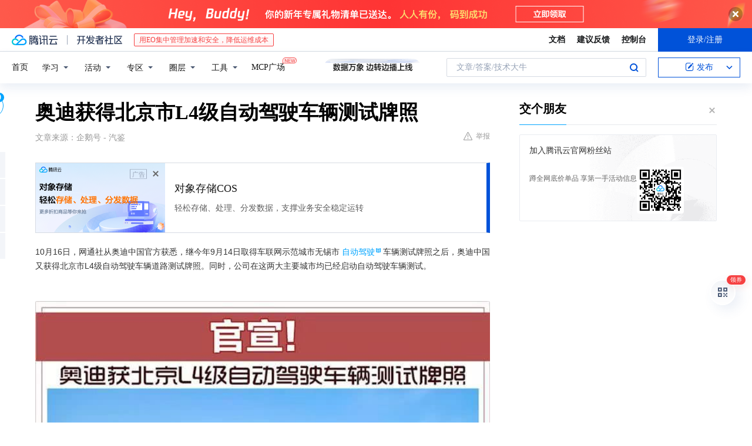

--- FILE ---
content_type: text/html; charset=utf-8
request_url: https://cloud.tencent.com/developer/news/328155
body_size: 12050
content:
<!DOCTYPE html><html munual-autotracker-init="" qct-pv-id="Tvn1ZfNEmseeI1CWjmdpc" qct-ip="3.16.14.224"><head><meta charSet="UTF-8"/><meta http-equiv="X-UA-Compatible" content="IE=edge,chrome=1"/><title>奥迪获得北京市L4级自动驾驶车辆测试牌照 - 腾讯云开发者社区-腾讯云</title><meta name="keywords" content="技术社区,开发者社区,技术专栏,技术文章,技术交流,云计算,云主机,数据库,大数据,算法,人工智能,机器学习,docker,spark,小程序,云存储,建站,虚拟主机,网络存储,运维,机房"/><meta name="subject" content="空类-空类-空类"/><meta name="subjectTime" content="2018-10-25 04:50:18"/><meta name="description" content="奥迪获得北京市L4级自动驾驶车辆测试牌照。同时，公司在这两大主要城市均已经启动自动驾驶车辆测试。奥迪中国总裁欧阳谦先生表示：“作为奥迪2025发展战略的重要组成部分，奥迪中国将继续加大在自动驾驶以及智能互联领域的投入，为中国消费者提供适应中国路况的智能驾驶技术，成功获得北京市自动驾驶车辆测试牌照是奥迪中国在华研发的又一..."/><meta name="viewport" content="width=device-width, initial-scale=1.0, maximum-scale=1, viewport-fit=cover"/><meta name="format-detection" content="telephone=no"/><meta name="articleSource" content="Q"/><meta name="magicSource" content="N"/><link rel="canonical" href="https://cloud.tencent.com/developer/news/328155"/><link rel="stylesheet" href="//cloudcache.tencent-cloud.cn/open_proj/proj_qcloud_v2/gateway/portal/css/global-20209142343.css"/><link rel="stylesheet" href="//cloudcache.tencent-cloud.cn/qcloud/ui/community-pc/build/base/base-202507151730.css"/><link rel="stylesheet" href="//cloudcache.tencent-cloud.cn/qcloud/ui/cloud-community/build/base/base-202511051801.css"/><link rel="stylesheet" href="//cloudcache.tencent-cloud.cn/open_proj/proj_qcloud_v2/community-pc/build/AskDialog/AskDialog-202204021635.css?max_age=31536000"/><link rel="stylesheet" href="//cloudcache.tencent-cloud.cn/open_proj/proj_qcloud_v2/community-pc/build/AskDialog/AskDialog-202204021635.css?max_age=31536000"/><link rel="stylesheet" href="//cloudcache.tencent-cloud.cn/qcloud/ui/community-pc/build/Column/Column-202412201223.css"/><link rel="stylesheet" href="//cloudcache.tencent-cloud.cn/qcloud/ui/community-pc/build/News/News-202409021536.css"/><link rel="stylesheet" href="//cloudcache.tencent-cloud.cn/open_proj/proj_qcloud_v2/community/portal/css/markdown-201810241044.css?max_age=31536000"/><link rel="stylesheet" href="//cloudcache.tencent-cloud.cn/qcloud/draft-master/dist/draft-master-v2.1.26.d4s2ddo9sb.css?max_age=31536000"/><style media="screen">@supports (padding:max(0px)){.set-safe-area .com-main{bottom:calc(max(12px,constant(safe-area-inset-bottom)) + 50px);bottom:calc(max(12px,env(safe-area-inset-bottom)) + 50px)}.set-safe-area .com-main-simple-sec,.set-safe-area .com-main.without-tab-ft,.set-safe-area .com-main.without-ft{bottom:max(12px,constant(safe-area-inset-bottom));bottom:max(12px,env(safe-area-inset-bottom))}.set-safe-area .com-main-sec{bottom:max(12px,constant(safe-area-inset-bottom));bottom:max(12px,env(safe-area-inset-bottom))}.set-safe-area .com-m-footer,.set-safe-area .sa-fixed-btns{bottom:max(12px,constant(safe-area-inset-bottom));bottom:max(12px,env(safe-area-inset-bottom))}.set-safe-area .com-mobile-body{bottom:max(12px,constant(safe-area-inset-bottom));bottom:max(12px,env(safe-area-inset-bottom))}}@supports (padding:max(0px)){.set-safe-area .support-wrap,.set-safe-area div.body{bottom:max(12px,constant(safe-area-inset-bottom));bottom:max(12px,env(safe-area-inset-bottom))}.set-safe-area .com-responsive-no-ft div.body{bottom:max(12px,constant(safe-area-inset-bottom));bottom:max(12px,env(safe-area-inset-bottom))}}.doc-con .J-docShareModal{display: none;} .doc-con .J-docShareCopyTipModalMB{display: none} .with-focus+.com-main-simple-sec, .with-focus+.com-main,.with-focus+.com-body,.with-focus+.qa-body{top:100px} .qa-detail-ask-panel:after{display:none!important;} .sa-fixed-btns .c-btn-weak{background-color: #fff;} .qa-r-editor.draft-editor-host.rno-markdown{height: 290px;overflow-y:auto;} .uc-achievement{line-height:24px;margin-bottom:5px;white-space: initial;overflow:visible;text-overflow:initial} .uc-achievement .uc-achievement-icon{top:0;margin-top:0; .uc-hero+.com-body-main .com-tab .com-tab-item{margin-right: 28px;}</style></head><body style="position:initial"><div id="react-root" class=""><div class="news-detail"><div class="cdc-header is-fixed"><div class="cdc-header__placeholder"></div><div class="cdc-header__inner"><div id="community-top-header-product-container" style="display:block"></div><div class="cdc-header__top"><div class="cdc-header__top-left"><a href="/?from=20060&amp;from_column=20060" target="_blank" class="cdc-header__top-logo"><i>腾讯云</i></a><div class="cdc-header__top-line"></div><a href="/developer" class="cdc-header__top-logo community"><i>开发者社区</i></a><div class="cdc-header__activity"><div id="cloud-header-product-container" style="display:block"></div></div></div><div class="cdc-header__top-operates"><a href="/document/product?from=20702&amp;from_column=20702" target="_blank" class="cdc-header__link">文档</a><a href="/voc/?from=20703&amp;from_column=20703" target="_blank" class="cdc-header__link">建议反馈</a><a href="https://console.cloud.tencent.com?from=20063&amp;from_column=20063" target="_blank" class="cdc-header__link" track-click="{&quot;areaId&quot;:102001,&quot;subAreaId&quot;:1}">控制台</a><div class="cdc-header__account"><div class="cdc-header__account-inner"><button class="cdc-btn cdc-header__account-btn cdc-btn--primary">登录/注册</button></div></div></div></div><div class="cdc-header__bottom"><div class="cdc-header__bottom-nav"><a href="/developer" class="cdc-header__bottom-home">首页</a><div class="cdc-header__nav-list"><div class="cdc-header__nav-item">学习</div><div class="cdc-header__nav-item">活动</div><div class="cdc-header__nav-item">专区</div><div class="cdc-header__nav-item">圈层</div><div class="cdc-header__nav-item">工具</div></div><div class="cdc-header__activity"><a class="cdc-header__activity-tit" href="/developer/mcp" target="_blank" style="position:relative">MCP广场<img src="https://qccommunity.qcloudimg.com/image/new.png" style="position:absolute;width:24px;top:-6px;right:-20px"/></a></div><div id="community-header-product-container" style="display:block"></div></div><div class="cdc-header__bottom-operates"><div class="cdc-header__search"><div class="cdc-search__wrap"><div class="cdc-search"><span class="cdc-search__text">文章/答案/技术大牛</span><button class="cdc-search__btn">搜索<i class="cdc-search__i search"></i></button></div><div class="cdc-search__dropdown"><div class="cdc-search__bar"><input type="text" class="cdc-search__bar-input" placeholder="文章/答案/技术大牛" value=""/><div class="cdc-search__bar-btns"><button class="cdc-search__btn">搜索<i class="cdc-search__i search"></i></button><button class="cdc-search__btn">关闭<i class="cdc-search__i clear"></i></button></div></div></div></div></div><div class="cdc-header__create"><span class="cdc-header__create-btn not-logged"><span class="cdc-svg-icon-con"><span class="cdc-svg-icon" style="line-height:1;color:#0052D9;width:16px;height:16px"><svg width="16" height="16" viewBox="0 0 16 16" fill="currentcolor" xmlns="http://www.w3.org/2000/svg"><path d="M14.2466 12.0145C14.1698 13.6258 12.8381 14.9131 11.2129 14.9131H11.1579H4.0927H4.03772C2.4125 14.9131 1.08014 13.6258 1.00334 12.0145H1V11.8668V4.07213V4.04627V3.89922H1.00334C1.08014 2.28732 2.4125 1 4.03772 1H9.6473V1.00069H10.0786L8.7688 2.10773H8.43888H7.7916H6.37904H4.03772C2.97234 2.10773 2.10445 2.9777 2.10445 4.04629V4.41869V4.4472V6.39498V11.4269V11.4309V11.8668C2.10445 12.9354 2.97234 13.8053 4.03772 13.8053H6.37904H8.87153H11.2129C12.2782 13.8053 13.1461 12.9355 13.1461 11.8668V11.466V11.454V9.5181V6.39364L14.2506 5.3051V11.8668V12.0145H14.2466ZM10.4324 7.15226L9.63146 7.99761C9.36577 8.2693 8.69326 8.95104 8.48066 9.17631C8.26726 9.40288 8.09039 9.58901 7.95061 9.73544C7.81079 9.88188 7.72667 9.96597 7.70083 9.98656C7.63321 10.0488 7.55703 10.1144 7.47022 10.1846C7.38412 10.2542 7.29404 10.3099 7.20063 10.3516C7.10722 10.4007 6.97072 10.459 6.79049 10.5305C6.61028 10.6001 6.42213 10.6676 6.22468 10.7339C6.02792 10.8002 5.84109 10.8571 5.66484 10.9061C5.48795 10.9538 5.3561 10.9863 5.2693 11.0009C5.08977 11.0214 4.96988 10.993 4.90956 10.9168C4.84931 10.8405 4.83276 10.7107 4.85924 10.5312C4.87315 10.4331 4.9043 10.292 4.95468 10.1078C5.00431 9.92297 5.05802 9.7315 5.11431 9.53341C5.1713 9.33526 5.22629 9.15179 5.27926 8.98484C5.33297 8.8179 5.37599 8.7026 5.40978 8.64032C5.44953 8.54357 5.49463 8.45413 5.54495 8.37399C5.59465 8.29379 5.66616 8.20503 5.75965 8.10766C5.79934 8.06588 5.89281 7.96649 6.03988 7.81018C6.18624 7.65311 6.80114 7.02774 7.02104 6.79783L7.75117 6.03524L8.56212 5.1899L10.6345 3.02466L12.5214 4.93874L10.4324 7.15226ZM13.816 3.58581C13.7166 3.68987 13.6272 3.78064 13.5483 3.85883C13.4694 3.93703 13.4006 4.0066 13.3423 4.06686C13.276 4.13643 13.2144 4.19738 13.1561 4.24903L11.2785 2.33569C11.3785 2.24025 11.4965 2.12565 11.6336 1.99115C11.7707 1.85668 11.8854 1.75061 11.9761 1.67242C12.0934 1.57708 12.2133 1.51013 12.3385 1.47109C12.4525 1.43529 12.5644 1.41805 12.6751 1.41876H12.7056C12.7665 1.42139 12.8268 1.42729 12.8851 1.43724C12.8838 1.4366 12.8811 1.43724 12.8798 1.4366C12.8811 1.4366 12.8838 1.4366 12.8851 1.43724C13.1376 1.48428 13.4019 1.62009 13.6265 1.83743C13.7511 1.95871 13.8524 2.09382 13.9259 2.23296C14.0346 2.43834 14.0863 2.65304 14.0763 2.8491C14.0763 2.87294 14.0783 2.89748 14.0783 2.92201C14.0783 3.03529 14.0571 3.14789 14.0154 3.26055C13.9737 3.37314 13.9067 3.48185 13.816 3.58581Z" fill="#0052D9"></path></svg></span></span>发布<span class="cdc-svg-icon-con cdc-header__create-btn-arrow"><span class="cdc-svg-icon" style="line-height:1;color:inherit;width:16px;height:16px"><svg width="16" height="16" viewBox="0 0 16 16" fill="currentcolor" xmlns="http://www.w3.org/2000/svg"><path d="M8.16377 4L9.57798 5.41421L14.5277 10.364L13.1135 11.7782L8.1638 6.829L3.21402 11.7782L1.7998 10.364L8.16377 4Z"></path></svg></span></span></span></div></div></div></div></div><div class="cdc-m-header is-fixed"><div class="cdc-m-header__placeholder"></div><div class="cdc-m-header__inner"><div class="cdc-m-header__main"><div class="cdc-m-header__trigger"></div><div class="cdc-m-header__logo"><i class="cdc-m-header__logo-icon"></i></div><div class="cdc-m-header__search"><i class="cdc-m-header__search-icon"></i></div><div class="cdc-m-header__operate"><span class="cdc-m-header__operate-icon"></span></div></div></div></div><div class="J-body col-body news-body"><div class="com-body" qct-area="快讯详情页"><div class="com-body-main"><div class="com-2-layout"><div class="layout-main"><div><section class="c-mod col-article"><h1 class="col-article-title">奥迪获得北京市L4级自动驾驶车辆测试牌照</h1><div class="col-article-infos"><span class="article-infos-item">文章来源：<!-- -->企鹅号 - 汽鉴</span><div class="extra-part"><div class="com-operations"><a href="javascript:;" class="com-opt-link link-report link-hidden"><i class="com-i-warn"></i>举报</a></div></div></div><div id="news-detail-content-product-container" style="display:block"></div><div><div class="rno-markdown undefined rno-"><p>10月16日，网通社从奥迪中国官方获悉，继今年9月14日取得车联网示范城市无锡市自动驾驶车辆测试牌照之后，奥迪中国又获得北京市L4级自动驾驶车辆道路测试牌照。同时，公司在这两大主要城市均已经启动自动驾驶车辆测试。</p><p></p><figure class=""><div class="image-block"><span class="lazy-image-holder" dataurl="https://ask.qcloudimg.com/http-save/developer-news/5z6z924xj9.jpeg"></span></div></figure><p>奥迪中国总裁欧阳谦先生表示：“作为奥迪2025发展战略的重要组成部分，奥迪中国将继续加大在自动驾驶以及智能互联领域的投入，为中国消费者提供适应中国路况的智能驾驶技术，成功获得北京市自动驾驶车辆测试牌照是奥迪中国在华研发的又一重要成果。”</p><p></p><figure class=""><div class="image-block"><span class="lazy-image-holder" dataurl="https://ask.qcloudimg.com/http-save/developer-news/549g39345w.jpeg"></span></div></figure><p>2018年9月，奥迪中国在世界物联网博览会期间获得了无锡市自动驾驶车辆道路测试牌照，成为首批在示范城市实现 L4 级自动驾驶测试车辆上路的国际汽车制造商。此外，为进一步提升自动驾驶技术的发展，奥迪中国将于2019年一季度在无锡增设研发和测试中心，为自动驾驶和车联网技术的现场测试提供支持。</p><p>来源：网通社</p><p></p><figure class=""><div class="image-block"><span class="lazy-image-holder" dataurl="https://ask.qcloudimg.com/http-save/developer-news/hqco7q8vyv.jpeg"></span></div></figure></div></div><div id="J-viewLargeImageBox" class="zoom-mask" style="display:none;width:100%;height:100%"><div class="zoom-close"></div><div class="zoom-wrap"><img/><div class="c-loading"><div class="c-loading-inner"><div class="one"></div><div class="two"></div><div class="three"></div></div></div></div></div><ul class="col-article-source"><li><span class="article-source-item">发表于: <time dateTime="2018-10-17 16:41:10" title="2018-10-17 16:41:10"> 2018-10-17<span class="com-v-box">2018-10-17 16:41:10</span></time></span></li><li>原文链接<!-- -->：<!-- -->https://kuaibao.qq.com/s/20181017F1FT4T00?refer=cp_1026</li><li>腾讯「腾讯云开发者社区」是腾讯内容开放平台帐号（企鹅号）传播渠道之一，根据<a href="https://om.qq.com/notice/a/20160429/047194.htm" target="_blank" class="com-link" style="color:#00a4ff" rel="nofollow">《腾讯内容开放平台服务协议》</a>转载发布内容。</li><li>如有侵权，请联系 cloudcommunity@tencent.com 删除。</li></ul><div class="col-article-tags com-v-box"><nav class="col-tags"></nav></div><div class="com-widget-operations" style="visibility:hidden"><div class="main-cnt"><a href="javascript:;" class="com-opt-link link-like"><i class="com-i-like"></i><span class="text">0</span></a></div><div class="extra-cnt"><span class="com-opt-text share-text">分享</span><ul class="com-share-options"><li><div class="c-bubble-trigger"><a href="javascript:;" class="opt-item"><i class="opt-icon wechat"></i></a><div class="c-bubble c-bubble-left "><div class="c-bubble-inner"><div class="qr-img"></div><p class="qr-txt">分享快讯到朋友圈</p></div></div></div></li><li><div class="c-bubble-trigger"><a href="javascript:;" class="opt-item"><i class="opt-icon qq"></i></a><div class="c-bubble c-bubble-left "><div class="c-bubble-inner"><span>分享快讯到 QQ</span></div></div></div></li><li><div class="c-bubble-trigger"><a href="javascript:;" class="opt-item"><i class="opt-icon weibo"></i></a><div class="c-bubble c-bubble-left "><div class="c-bubble-inner"><span>分享快讯到微博</span></div></div></div></li><li><div class="c-bubble-trigger"><a class="opt-item" href="javascript:;"><i class="opt-icon copy"></i></a><div class="c-bubble c-bubble-left "><div class="c-bubble-inner"><span>复制快讯链接到剪贴板</span></div></div></div></li></ul></div></div></section><ul class="col-slibing-articles" track-click="{&quot;areaId&quot;:115001}" track-exposure="{&quot;areaId&quot;:115001}"><li><a href="/developer/news/328154" trackClick="{&quot;elementId&quot;:1}" hotrep="community.news.news-detail.prev">上一篇：HUAWEI Mate20系列震撼来袭，浙江乐语预定领豪华礼包！</a></li><li><a href="/developer/news/328156" trackClick="{&quot;elementId&quot;:2}" hotrep="community.news.news-detail.next">下一篇：高并发、低延迟之玩转CPU高速缓存</a></li></ul><div style="margin:50px auto"></div><div style="margin:50px auto"></div><div class="detail-section" qct-area="相关快讯" qct-exposure=""><div class="detail-section-inner"><div class="c-mod detail-section-hd"><h2 class="detail-section-tit"><span>相关</span>快讯</h2></div><ul class="c-mod detail-section-bd news-article-related-list"><li class="news-article-related-item" qct-area="快讯-327919" qct-click="" qct-exposure=""><h3 class="news-article-related-tit"><a href="/developer/news/327919" target="_blank" hotrep="community.news.article_related.title_link">官宣！奥迪获得北京市L4级自动驾驶车辆测试牌照</a></h3><span class="news-article-related-date">2018-10-25</span></li><li class="news-article-related-item" qct-area="快讯-315473" qct-click="" qct-exposure=""><h3 class="news-article-related-tit"><a href="/developer/news/315473" target="_blank" hotrep="community.news.article_related.title_link">奥迪中国在无锡获得公共道路及高速公路自动驾驶测试牌照</a></h3><span class="news-article-related-date">2018-10-18</span></li><li class="news-article-related-item" qct-area="快讯-379763" qct-click="" qct-exposure=""><h3 class="news-article-related-tit"><a href="/developer/news/379763" target="_blank" hotrep="community.news.article_related.title_link">国内首家 奥迪L4级自动驾驶及网联汽车已“上路”</a></h3><span class="news-article-related-date">2019-01-02</span></li><li class="news-article-related-item" qct-area="快讯-328663" qct-click="" qct-exposure=""><h3 class="news-article-related-tit"><a href="/developer/news/328663" target="_blank" hotrep="community.news.article_related.title_link">奥迪中国获北京第8张自动驾驶牌照</a></h3><span class="news-article-related-date">2018-10-25</span></li><li class="news-article-related-item" qct-area="快讯-328561" qct-click="" qct-exposure=""><h3 class="news-article-related-tit"><a href="/developer/news/328561" target="_blank" hotrep="community.news.article_related.title_link">奥迪中国获得北京自动驾驶牌照</a></h3><span class="news-article-related-date">2018-10-25</span></li><li class="news-article-related-item" qct-area="快讯-328137" qct-click="" qct-exposure=""><h3 class="news-article-related-tit"><a href="/developer/news/328137" target="_blank" hotrep="community.news.article_related.title_link">北京发出第8个自动驾驶牌照 奥迪中国获得</a></h3><span class="news-article-related-date">2018-10-25</span></li><li class="news-article-related-item" qct-area="快讯-328226" qct-click="" qct-exposure=""><h3 class="news-article-related-tit"><a href="/developer/news/328226" target="_blank" hotrep="community.news.article_related.title_link">奥迪获北京自动驾驶牌照</a></h3><span class="news-article-related-date">2018-10-25</span></li><li class="news-article-related-item" qct-area="快讯-379214" qct-click="" qct-exposure=""><h3 class="news-article-related-tit"><a href="/developer/news/379214" target="_blank" hotrep="community.news.article_related.title_link">奥迪自动驾驶“承包”整条高速 牵手华为推进2025智能化战略</a></h3><span class="news-article-related-date">2018-12-30</span></li><li class="news-article-related-item" qct-area="快讯-316803" qct-click="" qct-exposure=""><h3 class="news-article-related-tit"><a href="/developer/news/316803" target="_blank" hotrep="community.news.article_related.title_link">奥迪中国喜提自动驾驶路测牌照！</a></h3><span class="news-article-related-date">2018-10-19</span></li><li class="news-article-related-item" qct-area="快讯-374567" qct-click="" qct-exposure=""><h3 class="news-article-related-tit"><a href="/developer/news/374567" target="_blank" hotrep="community.news.article_related.title_link">灯厂：是时候秀L4自动驾驶技术了，不然当我开夜店的 奥迪中国</a></h3><span class="news-article-related-date">2018-12-21</span></li><li class="news-article-related-item" qct-area="快讯-380927" qct-click="" qct-exposure=""><h3 class="news-article-related-tit"><a href="/developer/news/380927" target="_blank" hotrep="community.news.article_related.title_link">奥迪L4自动驾驶，我已经成熟能自己上高速了</a></h3><span class="news-article-related-date">2019-01-04</span></li><li class="news-article-related-item" qct-area="快讯-374192" qct-click="" qct-exposure=""><h3 class="news-article-related-tit"><a href="/developer/news/374192" target="_blank" hotrep="community.news.article_related.title_link">灯厂：是时候展示L4自动驾驶技术了，不然真当我开夜店的</a></h3><span class="news-article-related-date">2018-12-20</span></li><li class="news-article-related-item" qct-area="快讯-379060" qct-click="" qct-exposure=""><h3 class="news-article-related-tit"><a href="/developer/news/379060" target="_blank" hotrep="community.news.article_related.title_link">奥迪中国携手华为完成高速公路L4自动驾驶演示</a></h3><span class="news-article-related-date">2018-12-29</span></li><li class="news-article-related-item" qct-area="快讯-438962" qct-click="" qct-exposure=""><h3 class="news-article-related-tit"><a href="/developer/news/438962" target="_blank" hotrep="community.news.article_related.title_link">奥迪中国将在无锡展示城市交通环境下的全新自动驾驶功能</a></h3><span class="news-article-related-date">2019-09-06</span></li><li class="news-article-related-item" qct-area="快讯-331229" qct-click="" qct-exposure=""><h3 class="news-article-related-tit"><a href="/developer/news/331229" target="_blank" hotrep="community.news.article_related.title_link">自动驾驶明年可跑高速，北京自动驾驶发展领跑全国</a></h3><span class="news-article-related-date">2018-10-26</span></li><li class="news-article-related-item" qct-area="快讯-1277312" qct-click="" qct-exposure=""><h3 class="news-article-related-tit"><a href="/developer/news/1277312" target="_blank" hotrep="community.news.article_related.title_link">多家车企获北京自动驾驶L3测试牌照</a></h3><span class="news-article-related-date">2023-12-22</span></li><li class="news-article-related-item" qct-area="快讯-445185" qct-click="" qct-exposure=""><h3 class="news-article-related-tit"><a href="/developer/news/445185" target="_blank" hotrep="community.news.article_related.title_link">奥迪中国将在无锡展示城市交通环境下的全新自动驾驶功能</a></h3><span class="news-article-related-date">2019-09-16</span></li><li class="news-article-related-item" qct-area="快讯-320327" qct-click="" qct-exposure=""><h3 class="news-article-related-tit"><a href="/developer/news/320327" target="_blank" hotrep="community.news.article_related.title_link">腾讯获得北京自动驾驶车辆路测牌照 可在指定路段测试无人车</a></h3><span class="news-article-related-date">2018-10-20</span></li><li class="news-article-related-item" qct-area="快讯-155568" qct-click="" qct-exposure=""><h3 class="news-article-related-tit"><a href="/developer/news/155568" target="_blank" hotrep="community.news.article_related.title_link">百度获准测试 北京发首批自动驾驶牌照</a></h3><span class="news-article-related-date">2018-03-22</span></li><li class="news-article-related-item" qct-area="快讯-330680" qct-click="" qct-exposure=""><h3 class="news-article-related-tit"><a href="/developer/news/330680" target="_blank" hotrep="community.news.article_related.title_link">当前最全自动驾驶路测牌照汇总</a></h3><span class="news-article-related-date">2018-10-26</span></li></ul></div></div></div></div><div class="layout-side"><div class="com-2-section info-side-public" id="private-domain-aside"></div></div></div></div></div></div><div class="cdc-footer J-footer com-2-footer"><div class="cdc-footer__inner"><div class="cdc-footer__main"><div class="cdc-footer__website"><ul class="cdc-footer__website-group"><li class="cdc-footer__website-column"><div class="cdc-footer__website-box"><h3 class="cdc-footer__website-title">社区</h3><ul class="cdc-footer__website-list"><li class="cdc-footer__website-item"><a href="/developer/column">技术文章</a></li><li class="cdc-footer__website-item"><a href="/developer/ask">技术问答</a></li><li class="cdc-footer__website-item"><a href="/developer/salon">技术沙龙</a></li><li class="cdc-footer__website-item"><a href="/developer/video">技术视频</a></li><li class="cdc-footer__website-item"><a href="/developer/learning">学习中心</a></li><li class="cdc-footer__website-item"><a href="/developer/techpedia">技术百科</a></li><li class="cdc-footer__website-item"><a href="/developer/zone/list">技术专区</a></li></ul></div></li><li class="cdc-footer__website-column"><div class="cdc-footer__website-box"><h3 class="cdc-footer__website-title">活动</h3><ul class="cdc-footer__website-list"><li class="cdc-footer__website-item"><a href="/developer/support-plan">自媒体同步曝光计划</a></li><li class="cdc-footer__website-item"><a href="/developer/support-plan-invitation">邀请作者入驻</a></li><li class="cdc-footer__website-item"><a href="/developer/article/1535830">自荐上首页</a></li><li class="cdc-footer__website-item"><a href="/developer/competition">技术竞赛</a></li></ul></div></li><li class="cdc-footer__website-column"><div class="cdc-footer__website-box"><h3 class="cdc-footer__website-title">圈层</h3><ul class="cdc-footer__website-list"><li class="cdc-footer__website-item"><a href="/tvp">腾讯云最具价值专家</a></li><li class="cdc-footer__website-item"><a href="/developer/program/tm">腾讯云架构师技术同盟</a></li><li class="cdc-footer__website-item"><a href="/developer/program/tci">腾讯云创作之星</a></li><li class="cdc-footer__website-item"><a href="/developer/program/tdp">腾讯云TDP</a></li></ul></div></li><li class="cdc-footer__website-column"><div class="cdc-footer__website-box"><h3 class="cdc-footer__website-title">关于</h3><ul class="cdc-footer__website-list"><li class="cdc-footer__website-item"><a rel="nofollow" href="/developer/article/1006434">社区规范</a></li><li class="cdc-footer__website-item"><a rel="nofollow" href="/developer/article/1006435">免责声明</a></li><li class="cdc-footer__website-item"><a rel="nofollow" href="mailto:cloudcommunity@tencent.com">联系我们</a></li><li class="cdc-footer__website-item"><a rel="nofollow" href="/developer/friendlink">友情链接</a></li><li class="cdc-footer__website-item"><a rel="nofollow" href="/developer/article/2537547">MCP广场开源版权声明</a></li></ul></div></li></ul></div><div class="cdc-footer__qr"><h3 class="cdc-footer__qr-title">腾讯云开发者</h3><div class="cdc-footer__qr-object"><img class="cdc-footer__qr-image" src="https://qcloudimg.tencent-cloud.cn/raw/a8907230cd5be483497c7e90b061b861.png" alt="扫码关注腾讯云开发者"/></div><div class="cdc-footer__qr-infos"><p class="cdc-footer__qr-info"><span class="cdc-footer__qr-text">扫码关注腾讯云开发者</span></p><p class="cdc-footer__qr-info"><span class="cdc-footer__qr-text">领取腾讯云代金券</span></p></div></div></div><div class="cdc-footer__recommend"><div class="cdc-footer__recommend-rows"><div class="cdc-footer__recommend-cell"><h3 class="cdc-footer__recommend-title">热门产品</h3><div class="cdc-footer__recommend-wrap"><ul class="cdc-footer__recommend-list"><li class="cdc-footer__recommend-item"><a class="com-2-footer-recommend-link" href="/product/domain?from=20064&amp;from_column=20064">域名注册</a></li><li class="cdc-footer__recommend-item"><a class="com-2-footer-recommend-link" href="/product/cvm?from=20064&amp;from_column=20064">云服务器</a></li><li class="cdc-footer__recommend-item"><a class="com-2-footer-recommend-link" href="/product/tbaas?from=20064&amp;from_column=20064">区块链服务</a></li><li class="cdc-footer__recommend-item"><a class="com-2-footer-recommend-link" href="/product/message-queue-catalog?from=20064&amp;from_column=20064">消息队列</a></li><li class="cdc-footer__recommend-item"><a class="com-2-footer-recommend-link" href="/product/ecdn?from=20064&amp;from_column=20064">网络加速</a></li><li class="cdc-footer__recommend-item"><a class="com-2-footer-recommend-link" href="/product/tencentdb-catalog?from=20064&amp;from_column=20064">云数据库</a></li><li class="cdc-footer__recommend-item"><a class="com-2-footer-recommend-link" href="/product/dns?from=20064&amp;from_column=20064">域名解析</a></li><li class="cdc-footer__recommend-item"><a class="com-2-footer-recommend-link" href="/product/cos?from=20064&amp;from_column=20064">云存储</a></li><li class="cdc-footer__recommend-item"><a class="com-2-footer-recommend-link" href="/product/css?from=20064&amp;from_column=20064">视频直播</a></li></ul></div></div><div class="cdc-footer__recommend-cell"><h3 class="cdc-footer__recommend-title">热门推荐</h3><div class="cdc-footer__recommend-wrap"><ul class="cdc-footer__recommend-list"><li class="cdc-footer__recommend-item"><a class="com-2-footer-recommend-link" href="/product/facerecognition?from=20064&amp;from_column=20064">人脸识别</a></li><li class="cdc-footer__recommend-item"><a class="com-2-footer-recommend-link" href="/product/tm?from=20064&amp;from_column=20064">腾讯会议</a></li><li class="cdc-footer__recommend-item"><a class="com-2-footer-recommend-link" href="/act/pro/enterprise2022?from=20064&amp;from_column=20064">企业云</a></li><li class="cdc-footer__recommend-item"><a class="com-2-footer-recommend-link" href="/product/cdn?from=20064&amp;from_column=20064">CDN加速</a></li><li class="cdc-footer__recommend-item"><a class="com-2-footer-recommend-link" href="/product/trtc?from=20064&amp;from_column=20064">视频通话</a></li><li class="cdc-footer__recommend-item"><a class="com-2-footer-recommend-link" href="/product/imagerecognition?from=20064&amp;from_column=20064">图像分析</a></li><li class="cdc-footer__recommend-item"><a class="com-2-footer-recommend-link" href="/product/cdb?from=20064&amp;from_column=20064">MySQL 数据库</a></li><li class="cdc-footer__recommend-item"><a class="com-2-footer-recommend-link" href="/product/ssl?from=20064&amp;from_column=20064">SSL 证书</a></li><li class="cdc-footer__recommend-item"><a class="com-2-footer-recommend-link" href="/product/asr?from=20064&amp;from_column=20064">语音识别</a></li></ul></div></div><div class="cdc-footer__recommend-cell"><h3 class="cdc-footer__recommend-title">更多推荐</h3><div class="cdc-footer__recommend-wrap"><ul class="cdc-footer__recommend-list"><li class="cdc-footer__recommend-item"><a class="com-2-footer-recommend-link" href="/solution/data_protection?from=20064&amp;from_column=20064">数据安全</a></li><li class="cdc-footer__recommend-item"><a class="com-2-footer-recommend-link" href="/product/clb?from=20064&amp;from_column=20064">负载均衡</a></li><li class="cdc-footer__recommend-item"><a class="com-2-footer-recommend-link" href="/product/sms?from=20064&amp;from_column=20064">短信</a></li><li class="cdc-footer__recommend-item"><a class="com-2-footer-recommend-link" href="/product/ocr?from=20064&amp;from_column=20064">文字识别</a></li><li class="cdc-footer__recommend-item"><a class="com-2-footer-recommend-link" href="/product/vod?from=20064&amp;from_column=20064">云点播</a></li><li class="cdc-footer__recommend-item"><a class="com-2-footer-recommend-link" href="/product/bigdata-class?from=20064&amp;from_column=20064">大数据</a></li><li class="cdc-footer__recommend-item"><a class="com-2-footer-recommend-link" href="/solution/la?from=20064&amp;from_column=20064">小程序开发</a></li><li class="cdc-footer__recommend-item"><a class="com-2-footer-recommend-link" href="/product/tcop?from=20064&amp;from_column=20064">网站监控</a></li><li class="cdc-footer__recommend-item"><a class="com-2-footer-recommend-link" href="/product/cdm?from=20064&amp;from_column=20064">数据迁移</a></li></ul></div></div></div></div><div class="cdc-footer__copyright"><div class="cdc-footer__copyright-text"><p>Copyright © 2013 - <!-- -->2026<!-- --> Tencent Cloud. All Rights Reserved. 腾讯云 版权所有<!-- --> </p><p style="line-height:22px;display:inline-flex;align-items:center"><a href="https://qcloudimg.tencent-cloud.cn/raw/986376a919726e0c35e96b311f54184d.jpg" target="_blank">深圳市腾讯计算机系统有限公司</a><span> ICP备案/许可证号：</span><a href="https://beian.miit.gov.cn/#/Integrated/index" target="_blank">粤B2-20090059 </a><img width="14" src="https://qcloudimg.tencent-cloud.cn/raw/eed02831a0e201b8d794c8282c40cf2e.png" style="margin-right:5px"/><a href="https://beian.mps.gov.cn/#/query/webSearch?code=44030502008569" target="_blank">粤公网安备44030502008569号</a></p><p><a href="https://qcloudimg.tencent-cloud.cn/raw/a2390663ee4a95ceeead8fdc34d4b207.jpg" target="_blank">腾讯云计算（北京）有限责任公司</a> 京ICP证150476号 | <!-- --> <a href="https://beian.miit.gov.cn/#/Integrated/index" target="_blank">京ICP备11018762号</a></p></div></div></div></div></div><div class="com-widget-global"><div style="position:relative;z-index:8088"><div class="com-widget-global2"><div class="com-widget-global2__btn code"><div class="com-widget-global2__btn-tag">领券</div></div><div class="com-widget-global2__btn top" style="visibility:hidden"></div></div></div></div><div id="dialog-root"></div><div id="rno-dialog-root" class="rno-modal-wrap"></div></div><script>window.isServerContext = false; window.isClientContext = true;</script><script>window.$serverTime = 1769194960968; window.$clientTime = 1769194960968;</script><script class="">window.$ua = {"browser":{"name":"Chrome","version":"131.0.0.0","major":"131"},"cpu":{},"device":{"vendor":"Apple","model":"Macintosh"},"engine":{"name":"Blink","version":"131.0.0.0"},"os":{"name":"Mac OS","version":"10.15.7"}};</script><script src="https://cloudcache.tencent-cloud.com/qcloud/main/scripts/release/common/vendors/babel/polyfill.6.26.min.js"></script><script src="https://cloudcache.tencent-cloud.com/qcloud/main/scripts/release/common/vendors/react/react.16.8.6.min.js"></script><script src="https://cloudcache.tencent-cloud.com/qcloud/main/scripts/release/common/vendors/react/react-dom.16.8.6.min.js"></script><script src="https://cloudcache.tencent-cloud.com/qcloud/main/scripts/release/common/vendors/jquery-3.2.1.min.js"></script><script src="//cloudcache.tencent-cloud.com/qcloud/developer/scripts/release/base.225e98f95c.js?max_age=31536000" crossorigin="anonymous"></script><script src="//cloudcache.tencent-cloud.com/qcloud/draft-master/dist/draft-master-v2.1.26.d4s2ddo9sb.js?max_age=31536000"></script><script src="https://cloud.tencent.com/qccomponent/login/api.js"></script><script src="//cloudcache.tencent-cloud.com/qcloud/main/scripts/release/common/deps/wechatJsSdk.js?version=1_0_1&amp;max_age=31536000"></script><script src="//cloudcache.tencent-cloud.com/qcloud/developer/scripts/release/common.bb101c97e6.js?max_age=31536000" crossorigin="anonymous"></script><script src="https://web.sdk.qcloud.com/player/tcplayer/release/v4.7.2/tcplayer.v4.7.2.min.js"></script><script src="//dscache.tencent-cloud.cn/ecache/qcstat/qcloud/qcloudStatApi.js"></script><script src="https://qccommunity.qcloudimg.com/common/exposure-plugin-4.1.15.min.js"></script><script src="https://qccommunity.qcloudimg.com/community-track/qcloud-community-track.min.js"></script><script src="https://dscache.tencent-cloud.com/sdk/dianshi-sdk/loader/umd/dianshi-sdk-loader.v0.0.18.js"></script><script src="//cloudcache.tencent-cloud.com/qcloud/developer/scripts/release/news/news.1d31a9f09b.js?max_age=31536000" crossorigin="anonymous"></script><script class="">
window.$render({"newsDetail":{"id":328155,"title":"奥迪获得北京市L4级自动驾驶车辆测试牌照","status":0,"mediaName":"汽鉴","crawlTime":1540414218,"publishTime":1539765670,"content":"entityMap|0|type|IMAGE|mutability|IMMUTABLE|data|imageUrl|https://ask.qcloudimg.com/http-save/developer-news/5z6z924xj9.jpeg|imageAlt|1|https://ask.qcloudimg.com/http-save/developer-news/549g39345w.jpeg|2|https://ask.qcloudimg.com/http-save/developer-news/hqco7q8vyv.jpeg|blocks|key|5lrbv|text|10月16日，网通社从奥迪中国官方获悉，继今年9月14日取得车联网示范城市无锡市自动驾驶车辆测试牌照之后，奥迪中国又获得北京市L4级自动驾驶车辆道路测试牌照。同时，公司在这两大主要城市均已经启动自动驾驶车辆测试。|unstyled|depth|inlineStyleRanges|entityRanges|cmb3f|94hn9|📷|atomic|offset|length|5rosj|5ein0|奥迪中国总裁欧阳谦先生表示：“作为奥迪2025发展战略的重要组成部分，奥迪中国将继续加大在自动驾驶以及智能互联领域的投入，为中国消费者提供适应中国路况的智能驾驶技术，成功获得北京市自动驾驶车辆测试牌照是奥迪中国在华研发的又一重要成果。”|ak1po|d39ne|6vrt4|b68b4|2018年9月，奥迪中国在世界物联网博览会期间获得了无锡市自动驾驶车辆道路测试牌照，成为首批在示范城市实现+L4+级自动驾驶测试车辆上路的国际汽车制造商。此外，为进一步提升自动驾驶技术的发展，奥迪中国将于2019年一季度在无锡增设研发和测试中心，为自动驾驶和车联网技术的现场测试提供支持。|6l7m|来源：网通社|3jb5k|3e1tc|7jo7k^0|0|0|0|1|0|0|0|0|0|0|1|1|0|0|0|0|0|0|1|2|0^^$0|$1|$2|3|4|5|6|$7|8|9|-4]]|A|$2|3|4|5|6|$7|B|9|-4]]|C|$2|3|4|5|6|$7|D|9|-4]]]|E|@$F|G|H|I|2|J|K|16|L|@]|M|@]|6|$]]|$F|N|H|-4|2|J|K|17|L|@]|M|@]|6|$]]|$F|O|H|P|2|Q|K|18|L|@]|M|@$R|19|S|1A|F|1B]]|6|$]]|$F|T|H|-4|2|J|K|1C|L|@]|M|@]|6|$]]|$F|U|H|V|2|J|K|1D|L|@]|M|@]|6|$]]|$F|W|H|-4|2|J|K|1E|L|@]|M|@]|6|$]]|$F|X|H|P|2|Q|K|1F|L|@]|M|@$R|1G|S|1H|F|1I]]|6|$]]|$F|Y|H|-4|2|J|K|1J|L|@]|M|@]|6|$]]|$F|Z|H|10|2|J|K|1K|L|@]|M|@]|6|$]]|$F|11|H|12|2|J|K|1L|L|@]|M|@]|6|$]]|$F|13|H|-4|2|J|K|1M|L|@]|M|@]|6|$]]|$F|14|H|P|2|Q|K|1N|L|@]|M|@$R|1O|S|1P|F|1Q]]|6|$]]|$F|15|H|-4|2|J|K|1R|L|@]|M|@]|6|$]]]]","summary":"10月16日，网通社从奥迪中国官方获悉，继今年9月14日取得车联网示范城市无锡市自动驾驶车辆测试牌照之后，奥迪中国又获得北京市L4级自动驾驶车辆道路测试牌照。同时，公司在这两大主要城市均已经启动自动驾驶车辆测试。奥迪中国总裁欧阳谦先生表示：“作为奥迪2025发展战略的重要组成部分，奥迪中国将继续加大在自动驾驶以及智能互联领域的投入，为中国消费者提供适应中国路况的智能驾驶技术，成功获得北京市自动驾驶车辆测试牌照是奥迪中国在华研发的又一重要成果。”2018年9月，奥迪中国在世界物联网博览会期间获得了","originalUrl":"https://kuaibao.qq.com/s/20181017F1FT4T00?refer=cp_1026","readNum":164,"likeNum":0,"coverImage":"https://ask.qcloudimg.com/http-save/developer-news/5z6z924xj9.jpeg","auditTime":0,"type":0,"extra":{"contentType":"packed","description":"奥迪获得北京市L4级自动驾驶车辆测试牌照。同时，公司在这两大主要城市均已经启动自动驾驶车辆测试。奥迪中国总裁欧阳谦先生表示：“作为奥迪2025发展战略的重要组成部分，奥迪中国将继续加大在自动驾驶以及智能互联领域的投入，为中国消费者提供适应中国路况的智能驾驶技术，成功获得北京市自动驾驶车辆测试牌照是奥迪中国在华研发的又一重要成果。”"},"deleted":false,"keywords":[],"tags":{},"tdk":{"description":"","keywords":[]}},"adjacentNews":{"prevNews":{"id":328154,"articleId":328154,"newsId":328154,"title":"HUAWEI Mate20系列震撼来袭，浙江乐语预定领豪华礼包！","content":"","summary":"","abstract":"","status":0,"mediaName":"","crawlTime":0,"publishTime":0,"auditTime":0,"originalUrl":"","coverImage":"","coverImageUrl":"","type":0},"nextNews":{"id":328156,"articleId":328156,"newsId":328156,"title":"高并发、低延迟之玩转CPU高速缓存","content":"","summary":"","abstract":"","status":0,"mediaName":"","crawlTime":0,"publishTime":0,"auditTime":0,"originalUrl":"","coverImage":"","coverImageUrl":"","type":0}},"relatedNews":[{"createTime":1540402443,"newsId":327919,"origialPublishTime":1539716267,"status":0,"title":"官宣！奥迪获得北京市L4级自动驾驶车辆测试牌照"},{"createTime":1539860005,"newsId":315473,"origialPublishTime":1537010710,"status":0,"title":"奥迪中国在无锡获得公共道路及高速公路自动驾驶测试牌照"},{"createTime":1546391914,"newsId":379763,"origialPublishTime":1546385739,"status":0,"title":"国内首家 奥迪L4级自动驾驶及网联汽车已“上路”"},{"createTime":1540433495,"newsId":328663,"origialPublishTime":1539852720,"status":0,"title":"奥迪中国获北京第8张自动驾驶牌照"},{"createTime":1540427782,"newsId":328561,"origialPublishTime":1539835239,"status":0,"title":"奥迪中国获得北京自动驾驶牌照"},{"createTime":1540413363,"newsId":328137,"origialPublishTime":1539763454,"status":0,"title":"北京发出第8个自动驾驶牌照 奥迪中国获得"},{"createTime":1540416540,"newsId":328226,"origialPublishTime":1539770417,"status":0,"title":"奥迪获北京自动驾驶牌照"},{"createTime":1546165204,"newsId":379214,"origialPublishTime":1546163769,"status":0,"title":"奥迪自动驾驶“承包”整条高速 牵手华为推进2025智能化战略"},{"createTime":1539902811,"newsId":316803,"origialPublishTime":1537262429,"status":0,"title":"奥迪中国喜提自动驾驶路测牌照！"},{"createTime":1545358931,"newsId":374567,"origialPublishTime":1545357303,"status":0,"title":"灯厂：是时候秀L4自动驾驶技术了，不然当我开夜店的 奥迪中国"},{"createTime":1546597239,"newsId":380927,"origialPublishTime":1546594739,"status":0,"title":"奥迪L4自动驾驶，我已经成熟能自己上高速了"},{"createTime":1545297850,"newsId":374192,"origialPublishTime":1545296419,"status":0,"title":"灯厂：是时候展示L4自动驾驶技术了，不然真当我开夜店的"},{"createTime":1546093223,"newsId":379060,"origialPublishTime":1546088109,"status":0,"title":"奥迪中国携手华为完成高速公路L4自动驾驶演示"},{"auditTime":1567751613,"createTime":1567751613,"newsId":438962,"origialPublishTime":1567739770,"status":1,"title":"奥迪中国将在无锡展示城市交通环境下的全新自动驾驶功能"},{"createTime":1540551776,"newsId":331229,"origialPublishTime":1540307880,"status":0,"title":"自动驾驶明年可跑高速，北京自动驾驶发展领跑全国"},{"createTime":1703226018,"newsId":1277312,"origialPublishTime":1703224308,"status":0,"title":"多家车企获北京自动驾驶L3测试牌照"},{"auditTime":1568626007,"createTime":1568626007,"newsId":445185,"origialPublishTime":1567784638,"status":1,"title":"奥迪中国将在无锡展示城市交通环境下的全新自动驾驶功能"},{"createTime":1540037151,"newsId":320327,"origialPublishTime":1537868552,"status":0,"title":"腾讯获得北京自动驾驶车辆路测牌照 可在指定路段测试无人车"},{"createTime":1521710426,"newsId":155568,"origialPublishTime":1521648000,"status":0,"title":"百度获准测试 北京发首批自动驾驶牌照"},{"createTime":1540535119,"newsId":330680,"origialPublishTime":1540265671,"status":0,"title":"当前最全自动驾驶路测牌照汇总"}],"hasSupportedNews":false,"hasAuditRight":false,"hasRecommendRight":false,"path":"detail","recPolicyId":2600,"env":"production","documentBaseTitle":"腾讯云开发者社区-腾讯云","cdnDomain":"cloudcache.tencent-cloud.cn","cssDomain":"cloudcache.tencent-cloud.cn","qcloudDomain":"cloud.tencent.com","consoleDomain":"console.cloud.tencent.com","qcommunity_identify_id":"38wArQPDEQyNwQgHmDLvP","session":{"isLogined":false,"isQcloudUser":false,"isOwner":false,"nickname":"","accountInfoCompleted":false,"phoneCompleted":false,"profile":{},"contactPhoneCompleted":false,"userInfo":{},"phoneMainland":false},"pvId":"Tvn1ZfNEmseeI1CWjmdpc","userIp":"3.16.14.224","fromMiniProgram":false,"route":{"url":"/developer/news/328155","path":"/developer/news/328155","pathname":"/developer/news/328155","search":null,"query":{},"segments":["developer","news","328155"]}});
</script><script class="">
					if (!Element.prototype.matches)
	Element.prototype.matches = Element.prototype.msMatchesSelector ||
															Element.prototype.webkitMatchesSelector;
	if (!Element.prototype.closest)
		Element.prototype.closest = function(s) {
				var el = this;
				if (!document.documentElement.contains(el)) return null;
				do {
						if (el.matches(s)) return el;
						el = el.parentElement;
				} while (el !== null);
				return null;
		};
					 window.addEventListener('mouseover', function(evt) {
    const target = evt.target;
    if (!target) {
      return;
    }
    const aEle = target.closest('a');
    if (!aEle) {
      return;
    }
    let href = aEle.getAttribute('href');
    if (!href) {
      return;
    }
    href = href.replace(/cloud.tencent.com.cn|cloud.tencent.com|cloud.tencent.cn/g, 'cloud.tencent.com');
    aEle.setAttribute('href', href);
  }, true);
  
					</script></body></html>

--- FILE ---
content_type: text/plain
request_url: https://otheve.beacon.qq.com/analytics/v2_upload?appkey=0WEB0OEX9Y4SQ244
body_size: -46
content:
{"result": 200, "srcGatewayIp": "3.16.14.224", "serverTime": "1769194974616", "msg": "success"}

--- FILE ---
content_type: text/plain
request_url: https://otheve.beacon.qq.com/analytics/v2_upload?appkey=0WEB0OEX9Y4SQ244
body_size: -46
content:
{"result": 200, "srcGatewayIp": "3.16.14.224", "serverTime": "1769194974421", "msg": "success"}

--- FILE ---
content_type: text/plain
request_url: https://otheve.beacon.qq.com/analytics/v2_upload?appkey=0WEB0OEX9Y4SQ244
body_size: -46
content:
{"result": 200, "srcGatewayIp": "3.16.14.224", "serverTime": "1769194974385", "msg": "success"}

--- FILE ---
content_type: text/plain
request_url: https://otheve.beacon.qq.com/analytics/v2_upload?appkey=0WEB0OEX9Y4SQ244
body_size: -46
content:
{"result": 200, "srcGatewayIp": "3.16.14.224", "serverTime": "1769194968895", "msg": "success"}

--- FILE ---
content_type: text/plain
request_url: https://otheve.beacon.qq.com/analytics/v2_upload?appkey=0WEB0OEX9Y4SQ244
body_size: -46
content:
{"result": 200, "srcGatewayIp": "3.16.14.224", "serverTime": "1769194970778", "msg": "success"}

--- FILE ---
content_type: text/plain
request_url: https://otheve.beacon.qq.com/analytics/v2_upload?appkey=0WEB0OEX9Y4SQ244
body_size: -46
content:
{"result": 200, "srcGatewayIp": "3.16.14.224", "serverTime": "1769194968898", "msg": "success"}

--- FILE ---
content_type: text/plain
request_url: https://otheve.beacon.qq.com/analytics/v2_upload?appkey=0WEB0OEX9Y4SQ244
body_size: -46
content:
{"result": 200, "srcGatewayIp": "3.16.14.224", "serverTime": "1769194970976", "msg": "success"}

--- FILE ---
content_type: text/plain
request_url: https://otheve.beacon.qq.com/analytics/v2_upload?appkey=0WEB0OEX9Y4SQ244
body_size: -46
content:
{"result": 200, "srcGatewayIp": "3.16.14.224", "serverTime": "1769194968700", "msg": "success"}

--- FILE ---
content_type: text/plain
request_url: https://otheve.beacon.qq.com/analytics/v2_upload?appkey=0WEB0OEX9Y4SQ244
body_size: -46
content:
{"result": 200, "srcGatewayIp": "3.16.14.224", "serverTime": "1769194970775", "msg": "success"}

--- FILE ---
content_type: text/plain
request_url: https://otheve.beacon.qq.com/analytics/v2_upload?appkey=0WEB0OEX9Y4SQ244
body_size: -46
content:
{"result": 200, "srcGatewayIp": "3.16.14.224", "serverTime": "1769194968699", "msg": "success"}

--- FILE ---
content_type: text/plain
request_url: https://otheve.beacon.qq.com/analytics/v2_upload?appkey=0WEB0OEX9Y4SQ244
body_size: -46
content:
{"result": 200, "srcGatewayIp": "3.16.14.224", "serverTime": "1769194971352", "msg": "success"}

--- FILE ---
content_type: text/plain
request_url: https://otheve.beacon.qq.com/analytics/v2_upload?appkey=0WEB0OEX9Y4SQ244
body_size: -46
content:
{"result": 200, "srcGatewayIp": "3.16.14.224", "serverTime": "1769194968902", "msg": "success"}

--- FILE ---
content_type: text/plain
request_url: https://otheve.beacon.qq.com/analytics/v2_upload?appkey=0WEB0OEX9Y4SQ244
body_size: -46
content:
{"result": 200, "srcGatewayIp": "3.16.14.224", "serverTime": "1769194968895", "msg": "success"}

--- FILE ---
content_type: text/plain
request_url: https://otheve.beacon.qq.com/analytics/v2_upload?appkey=0WEB0OEX9Y4SQ244
body_size: -46
content:
{"result": 200, "srcGatewayIp": "3.16.14.224", "serverTime": "1769194970979", "msg": "success"}

--- FILE ---
content_type: text/plain
request_url: https://otheve.beacon.qq.com/analytics/v2_upload?appkey=0WEB0OEX9Y4SQ244
body_size: -46
content:
{"result": 200, "srcGatewayIp": "3.16.14.224", "serverTime": "1769194974579", "msg": "success"}

--- FILE ---
content_type: text/plain
request_url: https://otheve.beacon.qq.com/analytics/v2_upload?appkey=0WEB0OEX9Y4SQ244
body_size: -46
content:
{"result": 200, "srcGatewayIp": "3.16.14.224", "serverTime": "1769194970973", "msg": "success"}